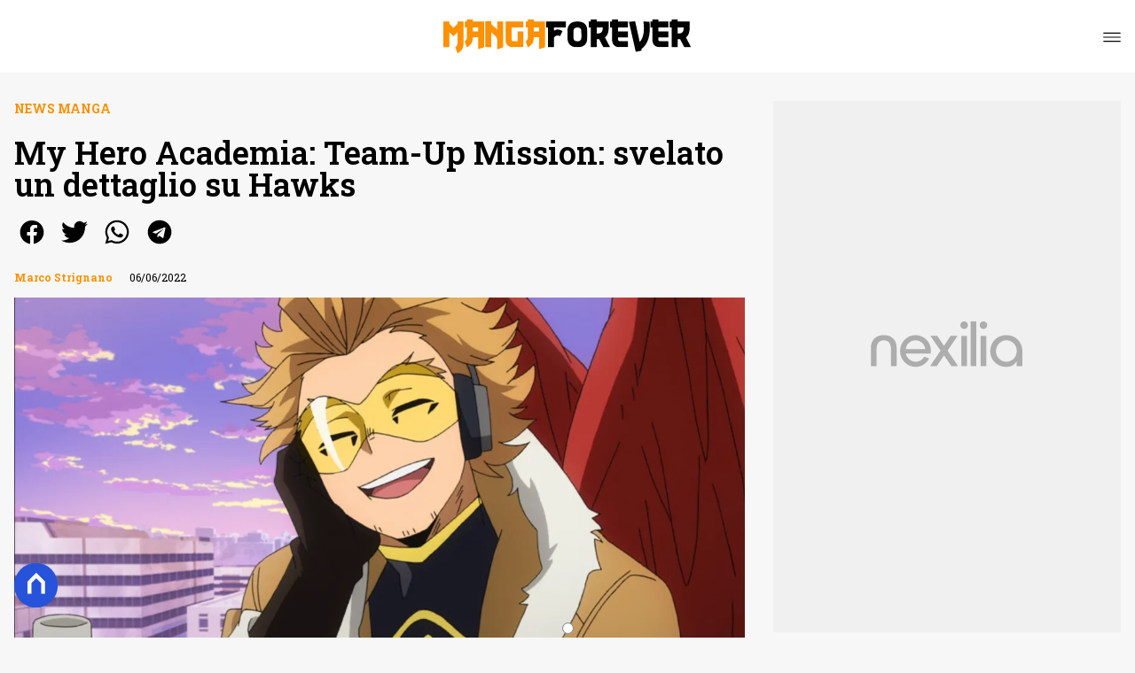

--- FILE ---
content_type: text/html
request_url: https://www.mangaforever.net/my-hero-academia-team-up-mission-svelato-un-dettaglio-su-hawks/
body_size: 23268
content:
<!DOCTYPE html><html lang="it"> <head><meta charset="utf-8"><meta name="viewport" content="width=device-width, initial-scale=1"><script>(function(){const isLogged = false;
const subscriptionPlan = null;

  window.astroproxy = {
    isLogged: isLogged,
    subscriptionPlan: subscriptionPlan,
  };

  window.loadLibraryScript = (function () {
    const cbs = {};
    const alreadyLoaded = [];

    const loadLibrary = (libraryUrl) => {
      const script = document.createElement('script');
      script.src = libraryUrl;
      script.defer = true;
      script.onload = () => {
        alreadyLoaded.push(libraryUrl);

        cbs[libraryUrl].forEach((cb) => {
          if (typeof cb === 'function') cb();
        });
      };
      document.body.appendChild(script);
    };

    return (libraryUrl, cb = () => {}) => {
      if (alreadyLoaded.includes(libraryUrl)) {
        cb();
        return;
      }

      if (!cbs.hasOwnProperty(libraryUrl)) {
        cbs[libraryUrl] = [];
        cbs[libraryUrl].push(cb);
        loadLibrary(libraryUrl);
      } else {
        cbs[libraryUrl].push(cb);
      }
    };
  })();
})();</script>  <link href="https://static.nexilia.it/static-metadata/mangaforever/cmp-pay.css" rel="stylesheet preload" as="style"> <script src="https://static.nexilia.it/static-metadata/mangaforever/cmp-pay.js"></script>     <link href="https://fonts.googleapis.com/css2?family=Roboto:wght@100;200;300;400;500;600;700;800;900&display=swap" rel="stylesheet preload" as="style"> <link href="https://fonts.googleapis.com/css2?family=Roboto+Slab:wght@100;200;300;400;500;600;700;800;900&display=swap" rel="stylesheet preload" as="style"> <link href="https://fonts.googleapis.com/css2?family=Inter:wght@100;200;300;400;500;600;700;800;900&display=swap" rel="stylesheet preload" as="style"> <link rel="stylesheet preload" as="style" href="/public/mangaforever/mangaforever.css?ver=1.0.2">  <link rel="shortcut icon" href="/public/mangaforever/favicon.ico">  <script>(function(){const containerId = "PWdZjYaB";

    var _mtm = (window._mtm = window._mtm || []);
    _mtm.push({ 'mtm.startTime': new Date().getTime(), event: 'mtm.Start' });
    (function () {
      var d = document,
        g = d.createElement('script'),
        s = d.getElementsByTagName('script')[0];
      g.async = true;
      g.src = 'https://tagmanager.elikona.it/js/container_' + containerId + '.js';
      s.parentNode.insertBefore(g, s);
    })();
  })();</script>  <meta name="google-site-verification" content="NwxQU11wStRIPc2TO0c-T4CWP1QDrJAj_RUsbWJ6DIw"> <script class="_iub_cs_activate" type="text/plain" async src="https://t.seedtag.com/t/0257-2637-01.js"></script> <script class="_iub_cs_activate" type="text/plain">(function(){const gtmCode = "GTM-5456V7D4";

  (function (w, d, s, l, i) {
    w[l] = w[l] || [];
    w[l].push({ 'gtm.start': new Date().getTime(), event: 'gtm.js' });
    var f = d.getElementsByTagName(s)[0],
      j = d.createElement(s),
      dl = l != 'dataLayer' ? '&l=' + l : '';
    j.async = true;
    j.src = 'https://www.googletagmanager.com/gtm.js?id=' + i + dl;
    f.parentNode.insertBefore(j, f);
  })(window, document, 'script', 'dataLayer', gtmCode);
})();</script> <script type="text/javascript">
  window.googletag = window.googletag || { cmd: [] };
</script>   <script type="text/javascript">(function(){const enablePushdown = true;

      if (enablePushdown) {
        if (typeof window.adk_slot_on_demand !== 'undefined') {
          window.adk_slot_on_demand = 'adk_pushdown';
        } else {
          window.addEventListener('adkInteractionsEvents', (event) => {
            if (event && event.detail.adkOnDemandPromisesCreated) {
              window.adk_slot_on_demand = 'adk_pushdown';
            }
          });
        }
      }

      window._iubendaEvents.on('onReady', function () {
        const adkaoraScript = document.createElement('script');
        adkaoraScript.type = 'text/javascript';
        adkaoraScript.defer = true;
        adkaoraScript.src = 'https://cdn.adkaora.space/mosaico/generic/prod/adk-init.js';

        // add attribute data-version with value v3
        adkaoraScript.setAttribute('data-version', 'v3');
        document.head.appendChild(adkaoraScript);
      });
    })();</script>   <meta name="robots" content="index, follow, max-image-preview:large, max-snippet:-1, max-video-preview:-1"/><title>My Hero Academia: Team-Up Mission: svelato un dettaglio su Hawks MangaForever.net</title><meta name="description" content="My Hero Academia ha mostrato tanti di tragici retroscena e tutti i fan ne sono a conoscenza. Prendiamo ad esempio uno dei più traumatici della serie. Da"/><link rel="canonical" href="https://www.mangaforever.net/my-hero-academia-team-up-mission-svelato-un-dettaglio-su-hawks/"/><meta property="og:locale" content="it_IT"/><meta property="og:type" content="article"/><meta property="og:title" content="My Hero Academia: Team-Up Mission: svelato un dettaglio su Hawks MangaForever.net"/><meta property="og:description" content="My Hero Academia ha mostrato tanti di tragici retroscena e tutti i fan ne sono a conoscenza. Prendiamo ad esempio uno dei più traumatici della serie. Da"/><meta property="og:url" content="https://www.mangaforever.net/my-hero-academia-team-up-mission-svelato-un-dettaglio-su-hawks/"/><meta property="og:site_name" content="MangaForever.net"/><meta property="article:publisher" content="https://www.facebook.com/Manga.Forever"/><meta property="article:published_time" content="2022-06-06T11:00:57"/><meta property="article:modified_time" content="2025-09-08T10:01:46"/><meta property="og:image" content="https://static.nexilia.it/mangaforever/2022/06/Immagine-2022-06-03-152642.png"/><meta property="og:image:width" content="1655"/><meta property="og:image:height" content="923"/><meta property="og:image:type" content="image/png"/><meta name="author" content="Marco Strignano"/><meta name="twitter:card" content="summary_large_image"/><meta name="twitter:creator" content="@MangaForever"/><meta name="twitter:site" content="MangaForever.net"/><link rel="alternate" type="application/rss+xml" title="My Hero Academia: Team-Up Mission: svelato un dettaglio su Hawks MangaForever.net | Feed" href="https://www.mangaforever.net/my-hero-academia-team-up-mission-svelato-un-dettaglio-su-hawks/feed/"/><script type="application/ld+json">[{"@context":"https://schema.org","@graph":[{"@type":"NewsArticle","@id":"https://www.mangaforever.net/my-hero-academia-team-up-mission-svelato-un-dettaglio-su-hawks/#article","isPartOf":{"@id":"https://www.mangaforever.net/my-hero-academia-team-up-mission-svelato-un-dettaglio-su-hawks/"},"author":{"name":"Marco Strignano","@id":"https://www.mangaforever.net/#/schema/person/65d1fdc05acbe659c27db192b050961e"},"headline":"My Hero Academia: Team-Up Mission: svelato un dettaglio su Hawks","datePublished":"2022-06-06T11:00:57+00:00","dateModified":"2025-09-08T10:01:46+00:00","mainEntityOfPage":{"@id":"https://www.mangaforever.net/my-hero-academia-team-up-mission-svelato-un-dettaglio-su-hawks/"},"wordCount":390,"publisher":{"@id":"https://www.mangaforever.net/#organization"},"image":{"@id":"https://www.mangaforever.net/my-hero-academia-team-up-mission-svelato-un-dettaglio-su-hawks/#primaryimage"},"thumbnailUrl":"https://static.nexilia.it/mangaforever/2022/06/Immagine-2022-06-03-152642.png","keywords":["my hero academia","Vigilante - My Hero Academia Illegals"],"articleSection":["News Manga"],"inLanguage":"it-IT"},{"@type":"WebPage","@id":"https://www.mangaforever.net/my-hero-academia-team-up-mission-svelato-un-dettaglio-su-hawks/","url":"https://www.mangaforever.net/my-hero-academia-team-up-mission-svelato-un-dettaglio-su-hawks/","name":"My Hero Academia: Team-Up Mission: svelato un dettaglio su Hawks MangaForever.net","isPartOf":{"@id":"https://www.mangaforever.net/#website"},"primaryImageOfPage":{"@id":"https://www.mangaforever.net/my-hero-academia-team-up-mission-svelato-un-dettaglio-su-hawks/#primaryimage"},"image":{"@id":"https://www.mangaforever.net/my-hero-academia-team-up-mission-svelato-un-dettaglio-su-hawks/#primaryimage"},"thumbnailUrl":"https://static.nexilia.it/mangaforever/2022/06/Immagine-2022-06-03-152642.png","datePublished":"2022-06-06T11:00:57+00:00","dateModified":"2025-09-08T10:01:46+00:00","description":"My Hero Academia ha mostrato tanti di tragici retroscena e tutti i fan ne sono a conoscenza. Prendiamo ad esempio uno dei più traumatici della serie. Da","breadcrumb":{"@id":"https://www.mangaforever.net/my-hero-academia-team-up-mission-svelato-un-dettaglio-su-hawks/#breadcrumb"},"inLanguage":"it-IT","potentialAction":[{"@type":"ReadAction","target":["https://www.mangaforever.net/my-hero-academia-team-up-mission-svelato-un-dettaglio-su-hawks/"]}]},{"@type":"ImageObject","inLanguage":"it-IT","@id":"https://www.mangaforever.net/my-hero-academia-team-up-mission-svelato-un-dettaglio-su-hawks/#primaryimage","url":"https://static.nexilia.it/mangaforever/2022/06/Immagine-2022-06-03-152642.png","contentUrl":"https://static.nexilia.it/mangaforever/2022/06/Immagine-2022-06-03-152642.png","width":1655,"height":923},{"@type":"BreadcrumbList","@id":"https://www.mangaforever.net/my-hero-academia-team-up-mission-svelato-un-dettaglio-su-hawks/#breadcrumb","itemListElement":[{"@type":"ListItem","position":1,"name":"Home","item":"https://www.mangaforever.net/"},{"@type":"ListItem","position":2,"name":"NEWS","item":"https://www.mangaforever.net/news/"},{"@type":"ListItem","position":3,"name":"News Manga","item":"https://www.mangaforever.net/news/manga/"},{"@type":"ListItem","position":4,"name":"My Hero Academia: Team-Up Mission: svelato un dettaglio su Hawks"}]},{"@type":"WebSite","@id":"https://www.mangaforever.net/#website","url":"https://www.mangaforever.net/","name":"MangaForever.net","description":"News e recensioni dal mondo Otaku, Nerd e Geek","publisher":{"@id":"https://www.mangaforever.net/#organization"},"potentialAction":[{"@type":"SearchAction","target":{"@type":"EntryPoint","urlTemplate":"https://www.mangaforever.net/?s={search_term_string}"},"query-input":{"@type":"PropertyValueSpecification","valueRequired":true,"valueName":"search_term_string"}}],"inLanguage":"it-IT"},{"@type":"Organization","@id":"https://www.mangaforever.net/#organization","name":"MangaForever.net","alternateName":"Manga Forever","url":"https://www.mangaforever.net/","logo":{"@type":"ImageObject","inLanguage":"it-IT","@id":"https://www.mangaforever.net/#/schema/logo/image/","url":"https://static.nexilia.it/mangaforever/2021/07/manga112_112.jpg","contentUrl":"https://static.nexilia.it/mangaforever/2021/07/manga112_112.jpg","width":224,"height":224,"caption":"MangaForever.net"},"image":{"@id":"https://www.mangaforever.net/#/schema/logo/image/"},"sameAs":["https://www.facebook.com/Manga.Forever","https://x.com/MangaForever","https://www.instagram.com/mangaforeverofficial/","https://www.youtube.com/c/mangaforever"]},{"@type":"Person","@id":"https://www.mangaforever.net/#/schema/person/65d1fdc05acbe659c27db192b050961e","name":"Marco Strignano","image":{"@type":"ImageObject","inLanguage":"it-IT","@id":"https://www.mangaforever.net/#/schema/person/image/","url":"https://secure.gravatar.com/avatar/95a3e883ada65405ce742544c419a001?s=96&d=monsterid&r=g","contentUrl":"https://secure.gravatar.com/avatar/95a3e883ada65405ce742544c419a001?s=96&d=monsterid&r=g","caption":"Marco Strignano"},"description":"Sono un appassionato dell'arte dei manga e delle loro trasposizioni in anime. Per questo motivo cercherò di fornire sempre news, colpi di scena ma anche tante curiosità che costellano questo mondo che bisogna conoscere!","url":"https://www.mangaforever.net/author/marcostrignano29gmail-com/"}]},{"@context":"https://schema.org","@graph":[{"@type":"SiteNavigationElement","@id":"https://www.mangaforever.net/#Principale","name":"News","url":"https://www.mangaforever.net/news/"},{"@type":"SiteNavigationElement","@id":"https://www.mangaforever.net/#Principale","name":"Manga","url":"https://www.mangaforever.net/news/manga/"},{"@type":"SiteNavigationElement","@id":"https://www.mangaforever.net/#Principale","name":"Anime","url":"https://www.mangaforever.net/news/news-anime/"},{"@type":"SiteNavigationElement","@id":"https://www.mangaforever.net/#Principale","name":"Comics","url":"https://www.mangaforever.net/news/comics/"},{"@type":"SiteNavigationElement","@id":"https://www.mangaforever.net/#Principale","name":"Le prossime uscite","url":"https://www.mangaforever.net/news/uscite/"},{"@type":"SiteNavigationElement","@id":"https://www.mangaforever.net/#Principale","name":"Recensioni","url":"https://www.mangaforever.net/recensioni/"},{"@type":"SiteNavigationElement","@id":"https://www.mangaforever.net/#Principale","name":"I migliori","url":"https://www.mangaforever.net/news/i-migliori/"},{"@type":"SiteNavigationElement","@id":"https://www.mangaforever.net/#Principale","name":"Archivio","url":"https://www.mangaforever.net/archivio/"},{"@type":"SiteNavigationElement","@id":"https://www.mangaforever.net/#Principale","name":"Collabora con noi","url":"https://www.mangaforever.net/page/collabora-con-noi/"}]}]</script><style>.paywall[data-astro-cid-fvr4rwam]{margin:16px auto}.paywall[data-astro-cid-fvr4rwam] div[data-astro-cid-fvr4rwam]{background-color:#fff;padding:2rem 24px;border-radius:10px;box-shadow:0 0 0 2px #2956f8;max-width:600px;text-align:center;font-family:system-ui,sans-serif;margin:0 auto}.paywall[data-astro-cid-fvr4rwam] div[data-astro-cid-fvr4rwam] img[data-astro-cid-fvr4rwam]{height:42px;margin:0 auto 2rem;object-fit:contain}.paywall[data-astro-cid-fvr4rwam] div[data-astro-cid-fvr4rwam] p[data-astro-cid-fvr4rwam]{font-size:1.1rem;color:#212121;margin-bottom:2rem;line-height:30px}.paywall[data-astro-cid-fvr4rwam] div[data-astro-cid-fvr4rwam] a[data-astro-cid-fvr4rwam].btn-discover{background-color:#2956f8;color:#fff;padding:1rem 2.5rem;border-radius:8px;font-size:1rem;font-weight:600;text-decoration:none;display:inline-block}.paywall[data-astro-cid-fvr4rwam] div[data-astro-cid-fvr4rwam] a[data-astro-cid-fvr4rwam].btn-discover:hover{filter:brightness(1.1);color:#fff!important;transition:filter .2s ease}.login[data-astro-cid-fvr4rwam]{margin-top:1rem;font-size:.9rem;color:#666}.login[data-astro-cid-fvr4rwam] a[data-astro-cid-fvr4rwam]{color:#2956f8;text-decoration:none;font-size:14px}.login[data-astro-cid-fvr4rwam] a[data-astro-cid-fvr4rwam]:hover{text-decoration:underline}
@media only screen and (max-width: 970px){#gmpSkinMobileSpacer[data-astro-cid-fespel5g]{min-height:100px}}
</style>
<link rel="stylesheet" href="/_astro/index.DcFp3fX0.css">
<style>.btn-nexilia-club[data-astro-cid-vnzbdwqw]{margin:16px;z-index:1000;width:50px;height:50px;border-radius:50%;box-shadow:0 2px 5px #0000001a;display:flex;align-items:center;justify-content:center}.btn-nexilia-club[data-astro-cid-vnzbdwqw] img[data-astro-cid-vnzbdwqw]{width:50px;height:50px}
._2EYYE{color:#19181f;display:flex;flex-direction:column;align-items:center}._3x3X6{width:100%;height:100%;display:flex;align-items:center;border-radius:.5rem;box-shadow:0 5px 15px #0000001a}._1gKL9{height:100%;width:50%;padding:5% 0;display:flex;justify-content:center;align-items:center;text-transform:uppercase;transition:background-color .3s ease-out}._28NA5:hover{background-color:#efefef}._wMDGK{position:relative;width:100%;height:100%;text-align:center}._1gKL9:first-child{border-right:.01rem solid #efefef;border-top-left-radius:.5rem;border-bottom-left-radius:.5rem}._1gKL9:last-child{border-top-right-radius:.5rem;border-bottom-right-radius:.5rem}._wMDGK p{font-weight:700;font-size:1.5rem;z-index:100}._wMDGK span{font-size:2.25rem;z-index:100}._1gKL9:hover{cursor:pointer}._1xGEd{color:#19181f;display:flex;flex-direction:column;align-items:center}._3gEzx{width:100%;margin-bottom:1rem;border-radius:.5rem;box-shadow:0 5px 15px #0000001a;position:relative;transition:background-color .3s ease-out}._cCkxB:hover{background-color:#efefef!important}._3gEzx:hover{cursor:pointer}._is6ww{width:0;left:0;margin:0;height:100%;border-top-left-radius:.5rem;border-bottom-left-radius:.5rem;text-align:left}._is6ww p{margin:0;padding:1rem;font-weight:700}._3gEzx span{position:absolute;right:1rem;top:25%;font-size:1.2rem}
</style>
<link rel="stylesheet" href="/_astro/index.D7bnW31z.css">
<style>:root{--swiper-navigation-size: 44px}.swiper-button-prev,.swiper-button-next{position:absolute;top:var(--swiper-navigation-top-offset, 50%);width:calc(var(--swiper-navigation-size) / 44 * 27);height:var(--swiper-navigation-size);margin-top:calc(0px - (var(--swiper-navigation-size) / 2));z-index:10;cursor:pointer;display:flex;align-items:center;justify-content:center;color:var(--swiper-navigation-color, var(--swiper-theme-color))}.swiper-button-prev.swiper-button-disabled,.swiper-button-next.swiper-button-disabled{opacity:.35;cursor:auto;pointer-events:none}.swiper-button-prev.swiper-button-hidden,.swiper-button-next.swiper-button-hidden{opacity:0;cursor:auto;pointer-events:none}.swiper-navigation-disabled .swiper-button-prev,.swiper-navigation-disabled .swiper-button-next{display:none!important}.swiper-button-prev svg,.swiper-button-next svg{width:100%;height:100%;object-fit:contain;transform-origin:center}.swiper-rtl .swiper-button-prev svg,.swiper-rtl .swiper-button-next svg{transform:rotate(180deg)}.swiper-button-prev,.swiper-rtl .swiper-button-next{left:var(--swiper-navigation-sides-offset, 10px);right:auto}.swiper-button-lock{display:none}.swiper-button-prev:after,.swiper-button-next:after{font-family:swiper-icons;font-size:var(--swiper-navigation-size);text-transform:none!important;letter-spacing:0;font-variant:initial;line-height:1}.swiper-button-prev:after,.swiper-rtl .swiper-button-next:after{content:"prev"}.swiper-button-next,.swiper-rtl .swiper-button-prev{right:var(--swiper-navigation-sides-offset, 10px);left:auto}.swiper-button-next:after,.swiper-rtl .swiper-button-prev:after{content:"next"}
</style></head> <body class="article-page manga-page">  <script>
  // eslint-disable-next-line no-unused-vars
  function handleClick() {
    document.body.classList.toggle('nexilia-no-scroll');
    const menuButton = document.getElementById('menu-hamburger');
    menuButton.classList.toggle('active');
  }
</script> <header class="">  <a class="header-logo" href="/"> <img alt="logo" src="https://static.nexilia.it/mangaforever/2025/01/logo-manga.svg"> </a> <button onclick="handleClick()" class="btn-icon btn-burger" id="menu-hamburger"> <svg xmlns="http://www.w3.org/2000/svg" width="26" height="14" viewBox="0 0 26 14" fill="none"> <path d="M1 1H25" stroke="white" stroke-width="1.5" stroke-linecap="round"></path> <path d="M1 7H25" stroke="white" stroke-width="1.5" stroke-linecap="round"></path> <path d="M1 13H25" stroke="white" stroke-width="1.5" stroke-linecap="round"></path> </svg> </button> <div class="menu-container"> <div class="search-bar"> <form onsubmit="event.preventDefault(); window.location.href = '/search/' + document.getElementById('search-text').value;"> <input type="text" name="search-text" id="search-text" placeholder="Cerca"> <button type="submit"> <svg xmlns="http://www.w3.org/2000/svg" fill="#000000" width="16px" height="16px" viewBox="0 0 32 32" version="1.1"> <title>lens</title> <path d="M0 13.024q0-2.624 1.024-5.056t2.784-4.16 4.16-2.752 5.056-1.056q2.656 0 5.056 1.056t4.16 2.752 2.784 4.16 1.024 5.056q0 3.616-1.984 6.816l7.072 7.040q0.864 0.896 0.864 2.144t-0.864 2.112-2.144 0.864-2.112-0.864l-7.040-7.040q-3.2 1.952-6.816 1.952-2.656 0-5.056-1.024t-4.16-2.784-2.784-4.128-1.024-5.088zM4 13.024q0 2.464 1.216 4.544t3.296 3.264 4.512 1.216q1.824 0 3.488-0.704t2.88-1.92 1.92-2.88 0.736-3.52-0.736-3.52-1.92-2.848-2.88-1.92-3.488-0.736q-2.432 0-4.512 1.216t-3.296 3.296-1.216 4.512z"></path> </svg> </button> </form> </div> <nav id="wordpress-primary-menu" class="primary nav-inline"> <div class="menu-principale-container"> <ul id="menuList" class="menu_top"> <li> <a href="/news/" target="_self">News</a> </li><li> <a href="/news/manga/" target="_self">Manga</a> </li><li> <a href="/news/news-anime/" target="_self">Anime</a> </li><li> <a href="/news/comics/" target="_self">Comics</a> </li><li> <a href="/news/uscite/" target="_self">Le prossime uscite</a> </li><li> <a href="/recensioni/" target="_self">Recensioni</a> </li><li> <a href="/news/i-migliori/" target="_self">I migliori</a> </li><li> <a href="/archivio/" target="_self">Archivio</a> </li><li> <a href="/page/collabora-con-noi/" target="_self">Collabora con noi</a> </li> </ul> </div> </nav> </div> <div class="menu-container menu-secondary-container"> <nav id="wordpress-primary-menu" class="primary nav-inline"> <div class="menu-principale-container"> <ul id="menuList" class="menu_top">  </ul> </div> </nav> </div>   </header>  <main class="article-page manga-page">   <article data-template="2" data-subscription="free"> <section class="block-category"><h2 class="lbl-category"><a href="/news/manga/">News Manga</a></h2></section><section class="block-title"><h1>My Hero Academia: Team-Up Mission: svelato un dettaglio su Hawks</h1></section><section class="block-share"> <div class="share-component desktop-only"> <h3>Condividi:</h3> <div class="facebook"> <a href="https://www.facebook.com/sharer.php?u=https%3A%2F%2Fwww.mangaforever.net%2Fmy-hero-academia-team-up-mission-svelato-un-dettaglio-su-hawks%2F" target="_blank" rel="noreferrer" title="facebook"> <svg
    xmlns="http://www.w3.org/2000/svg"
    width="800px"
    height="800px"
    viewBox="0 0 24 24"
    fill="none"
>
    <path
        d="M20 12.05C19.9813 10.5255 19.5273 9.03809 18.6915 7.76295C17.8557 6.48781 16.673 5.47804 15.2826 4.85257C13.8921 4.2271 12.3519 4.01198 10.8433 4.23253C9.33473 4.45309 7.92057 5.10013 6.7674 6.09748C5.61422 7.09482 4.77005 8.40092 4.3343 9.86195C3.89856 11.323 3.88938 12.8781 4.30786 14.3442C4.72634 15.8103 5.55504 17.1262 6.69637 18.1371C7.83769 19.148 9.24412 19.8117 10.75 20.05V14.38H8.75001V12.05H10.75V10.28C10.7037 9.86846 10.7483 9.45175 10.8807 9.05931C11.0131 8.66687 11.23 8.30827 11.5161 8.00882C11.8022 7.70936 12.1505 7.47635 12.5365 7.32624C12.9225 7.17612 13.3368 7.11255 13.75 7.14003C14.3498 7.14824 14.9482 7.20173 15.54 7.30003V9.30003H14.54C14.3676 9.27828 14.1924 9.29556 14.0276 9.35059C13.8627 9.40562 13.7123 9.49699 13.5875 9.61795C13.4627 9.73891 13.3667 9.88637 13.3066 10.0494C13.2464 10.2125 13.2237 10.387 13.24 10.56V12.07H15.46L15.1 14.4H13.25V20C15.1399 19.7011 16.8601 18.7347 18.0985 17.2761C19.3369 15.8175 20.0115 13.9634 20 12.05Z"
        fill="#1877F2"
    />
</svg> </a> </div><div class="twitter"> <a href="https://twitter.com/intent/tweet?url=https%3A%2F%2Fwww.mangaforever.net%2Fmy-hero-academia-team-up-mission-svelato-un-dettaglio-su-hawks%2F&text=My%20Hero%20Academia%3A%20Team-Up%20Mission%3A%20svelato%20un%20dettaglio%20su%20Hawks" target="_blank" rel="noreferrer" title="twitter"> <svg
    xmlns="http://www.w3.org/2000/svg"
    fill="#1DA1F2"
    width="800px"
    height="800px"
    viewBox="-4 0 32 32"
    version="1.1"
>
    <path
        d="M24 8.531c-0.688 1-1.5 1.844-2.469 2.563 0.031 0.219 0.031 0.438 0.031 0.656 0 6.5-4.938 14-14 14-2.781 0-5.375-0.844-7.563-2.219 0.375 0.031 0.781 0.094 1.188 0.094 2.313 0 4.406-0.813 6.094-2.125-2.188-0.031-3.969-1.5-4.594-3.438 0.281 0.063 0.625 0.094 0.938 0.094 0.438 0 0.906-0.063 1.313-0.188-2.281-0.438-3.969-2.406-3.969-4.781v-0.063c0.688 0.344 1.406 0.563 2.219 0.594-1.313-0.906-2.188-2.406-2.188-4.094 0-0.906 0.25-1.75 0.656-2.5 2.438 2.969 6.063 4.969 10.156 5.156-0.063-0.344-0.125-0.75-0.125-1.125 0-2.719 2.188-4.938 4.906-4.938 1.438 0 2.719 0.625 3.625 1.594 1.125-0.219 2.156-0.656 3.094-1.219-0.344 1.156-1.125 2.156-2.125 2.75 1-0.125 1.906-0.406 2.813-0.813z" />
</svg> </a> </div><div class="whatsapp"> <a href="https://api.whatsapp.com/send?text=https%3A%2F%2Fwww.mangaforever.net%2Fmy-hero-academia-team-up-mission-svelato-un-dettaglio-su-hawks%2F" target="_blank" rel="noreferrer" title="whatsapp"> <svg
xmlns="http://www.w3.org/2000/svg"
width="800px"
height="800px"
viewBox="0 0 24 24"
fill="none"
>
<path
  d="M17.6 6.31999C16.8669 5.58141 15.9943 4.99596 15.033 4.59767C14.0716 4.19938 13.0406 3.99622 12 3.99999C10.6089 4.00135 9.24248 4.36819 8.03771 5.06377C6.83294 5.75935 5.83208 6.75926 5.13534 7.96335C4.4386 9.16745 4.07046 10.5335 4.06776 11.9246C4.06507 13.3158 4.42793 14.6832 5.12 15.89L4 20L8.2 18.9C9.35975 19.5452 10.6629 19.8891 11.99 19.9C14.0997 19.9001 16.124 19.0668 17.6222 17.5816C19.1205 16.0965 19.9715 14.0796 19.99 11.97C19.983 10.9173 19.7682 9.87634 19.3581 8.9068C18.948 7.93725 18.3505 7.05819 17.6 6.31999ZM12 18.53C10.8177 18.5308 9.65701 18.213 8.64 17.61L8.4 17.46L5.91 18.12L6.57 15.69L6.41 15.44C5.55925 14.0667 5.24174 12.429 5.51762 10.8372C5.7935 9.24545 6.64361 7.81015 7.9069 6.80322C9.1702 5.79628 10.7589 5.28765 12.3721 5.37368C13.9853 5.4597 15.511 6.13441 16.66 7.26999C17.916 8.49818 18.635 10.1735 18.66 11.93C18.6442 13.6859 17.9355 15.3645 16.6882 16.6006C15.441 17.8366 13.756 18.5301 12 18.53ZM15.61 13.59C15.41 13.49 14.44 13.01 14.26 12.95C14.08 12.89 13.94 12.85 13.81 13.05C13.6144 13.3181 13.404 13.5751 13.18 13.82C13.07 13.96 12.95 13.97 12.75 13.82C11.6097 13.3694 10.6597 12.5394 10.06 11.47C9.85 11.12 10.26 11.14 10.64 10.39C10.6681 10.3359 10.6827 10.2759 10.6827 10.215C10.6827 10.1541 10.6681 10.0941 10.64 10.04C10.64 9.93999 10.19 8.95999 10.03 8.56999C9.87 8.17999 9.71 8.23999 9.58 8.22999H9.19C9.08895 8.23154 8.9894 8.25465 8.898 8.29776C8.8066 8.34087 8.72546 8.403 8.66 8.47999C8.43562 8.69817 8.26061 8.96191 8.14676 9.25343C8.03291 9.54495 7.98287 9.85749 8 10.17C8.0627 10.9181 8.34443 11.6311 8.81 12.22C9.6622 13.4958 10.8301 14.5293 12.2 15.22C12.9185 15.6394 13.7535 15.8148 14.58 15.72C14.8552 15.6654 15.1159 15.5535 15.345 15.3915C15.5742 15.2296 15.7667 15.0212 15.91 14.78C16.0428 14.4856 16.0846 14.1583 16.03 13.84C15.94 13.74 15.81 13.69 15.61 13.59Z"
  fill="#000000"
/>
</svg> </a> </div><div class="telegram"> <a href="https://t.me/share/url?url=https%3A%2F%2Fwww.mangaforever.net%2Fmy-hero-academia-team-up-mission-svelato-un-dettaglio-su-hawks%2F&text=My%20Hero%20Academia%3A%20Team-Up%20Mission%3A%20svelato%20un%20dettaglio%20su%20Hawks" target="_blank" rel="noreferrer" title="telegram"> <svg
    xmlns="http://www.w3.org/2000/svg"
    width="800px"
    height="800px"
    viewBox="0 0 24 24"
    fill="none"
>
    <path
        d="M12 4C10.4178 4 8.87103 4.46919 7.55544 5.34824C6.23985 6.22729 5.21447 7.47672 4.60897 8.93853C4.00347 10.4003 3.84504 12.0089 4.15372 13.5607C4.4624 15.1126 5.22433 16.538 6.34315 17.6569C7.46197 18.7757 8.88743 19.5376 10.4393 19.8463C11.9911 20.155 13.5997 19.9965 15.0615 19.391C16.5233 18.7855 17.7727 17.7602 18.6518 16.4446C19.5308 15.129 20 13.5823 20 12C20 9.87827 19.1571 7.84344 17.6569 6.34315C16.1566 4.84285 14.1217 4 12 4ZM15.93 9.48L14.62 15.67C14.52 16.11 14.26 16.21 13.89 16.01L11.89 14.53L10.89 15.46C10.8429 15.5215 10.7824 15.5715 10.7131 15.6062C10.6438 15.6408 10.5675 15.6592 10.49 15.66L10.63 13.66L14.33 10.31C14.5 10.17 14.33 10.09 14.09 10.23L9.55 13.08L7.55 12.46C7.12 12.33 7.11 12.03 7.64 11.83L15.35 8.83C15.73 8.72 16.05 8.94 15.93 9.48Z"
        fill="#2AABEE"
    />
</svg> </a> </div> </div> <div style="display: grid; grid-template-columns: 1fr;" class="share-component mobile-only"> <button id="shareBtn"> <svg xmlns="http://www.w3.org/2000/svg" viewBox="0 0 50 50" enable-background="new 0 0 50 50"> <path d="M30.3 13.7L25 8.4l-5.3 5.3-1.4-1.4L25 5.6l6.7 6.7z"></path> <path d="M24 7h2v21h-2z"></path> <path d="M35 40H15c-1.7 0-3-1.3-3-3V19c0-1.7 1.3-3 3-3h7v2h-7c-.6 0-1 .4-1 1v18c0 .6.4 1 1 1h20c.6 0 1-.4 1-1V19c0-.6-.4-1-1-1h-7v-2h7c1.7 0 3 1.3 3 3v18c0 1.7-1.3 3-3 3z"></path> </svg> <span style="margin-left: 4px">Condividi</span> </button> <!-- <div id="customShareWrapper">
      <iframe
        id="shareOnFacebook"
        width="89"
        height="20"
        style="border:none;overflow:hidden"
        scrolling="no"
        frameborder="0"
        allowfullscreen="true"
        allow="autoplay; clipboard-write; encrypted-media; picture-in-picture; web-share"
      ></iframe>
    </div> --> <!-- <div>
      {
        socials.map((social) => {
          return (
            <div class={social.className}>
              <a
                href={social.href}
                target="_blank"
                rel="noreferrer"
                title={social.className}
              >
                <Fragment set:html={social.image} />
              </a>
            </div>
          );
        })
      }
    </div> --> </div> </section> <script>(function(){const title = "My Hero Academia: Team-Up Mission: svelato un dettaglio su Hawks";
const url = "/my-hero-academia-team-up-mission-svelato-un-dettaglio-su-hawks/";

  const shareData = {
    url: url,
    title: title,
    text: title,
  };
  document.getElementById('shareBtn')?.addEventListener('click', async () => {
    if (navigator.canShare) {
      navigator.share(shareData);
    }
  });
})();</script><section class="block-infos"><h3><a href="/author/marcostrignano29gmail-com/" style="margin-right:16px">Marco Strignano</a> <!-- -->06/06/2022<!-- --> </h3></section><section class="block-image"><picture class="aspect-ratio-16-9"><source src-set="https://static.nexilia.it/mangaforever/2022/06/Immagine-2022-06-03-152642.png?width=320&imdensity=1" media="(max-width: 360px)"><source src-set="https://static.nexilia.it/mangaforever/2022/06/Immagine-2022-06-03-152642.png?width=480&imdensity=1" media="(max-width: 430px)"><source src-set="https://static.nexilia.it/mangaforever/2022/06/Immagine-2022-06-03-152642.png?width=640&imdensity=1" media="(max-width: 580px)"><source src-set="https://static.nexilia.it/mangaforever/2022/06/Immagine-2022-06-03-152642.png?width=720&imdensity=1" media="(max-width: 768px)"><source src-set="https://static.nexilia.it/mangaforever/2022/06/Immagine-2022-06-03-152642.png?width=1200&imdensity=1" media="(max-width: 1024px)"><source src-set="https://static.nexilia.it/mangaforever/2022/06/Immagine-2022-06-03-152642.png?width=1200&imdensity=1" media="(max-width: 1280px)"><source src-set="https://static.nexilia.it/mangaforever/2022/06/Immagine-2022-06-03-152642.png?width=1200&imdensity=1" media="(min-width: 1281px)"><img class="aspect-ratio-16-9" src="https://static.nexilia.it/mangaforever/2022/06/Immagine-2022-06-03-152642.png?width=1200&imdensity=1" alt="article-post" title="My Hero Academia: Team-Up Mission: svelato un dettaglio su Hawks" loading="eager"></picture></section> <section class="block-content"> <html><head></head><body><p><a href="https://www.mangaforever.net/7266270635/my-hero-academia-sigla-un-numero-di-copie-in-circolazione-incredibile"><strong>My Hero Academia</strong></a> ha mostrato tanti di tragici retroscena e tutti i fan ne sono a conoscenza. Prendiamo ad esempio uno dei più traumatici della serie. Da Shoto Todoroki a Shigaraki, quasi tutti nella serie hanno a che fare con un trauma, <strong>e questo è certamente vero per Hawks</strong>.</p><div class="adv-inside-content"><div class="adk-slot" data-adv-size="336x280"><div id="adk_article-top"></div></div></div>
<p>Dopotutto, il miglior professionista al momento <strong>non gode di totale mobilità</strong> e un nuovo aggiornamento del manga sta mostrando ai fan quanto sia davvero restrittiva la vita di Hawks.</p><div class="adv-inside-content"><div id="teads-slot" class="teads-slot"></div></div>
<p>L’aggiornamento viene fornito proprio dal capitolo più recente di <a href="https://www.mangaforever.net/697900/my-hero-academia-team-up-missions-aspettando-ledizione-italiana"><em>My Hero Academia: Team-Up Mission</em></a>. Si scopre che questo pone principalmente attenzione su Hawks mentre affronta Tokoyami e Izuku per un lavoro.</p><div class="adv-inside-content"><div class="adk-slot" data-adv-size="336x280"><div id="adk_article-middle"></div></div></div>
<p>A un certo punto, l’eroe invita gli studenti a casa sua, e diventa chiaro che <strong>la casa di Hawks è tutt’altro che una casa</strong>.</p>
<p>La storia secondaria mette in luce che la casa è allestita dalla Hero Public Safety Commission, ma è solo una facciata.</p>
<p>Hawks non sembra affatto interessato alla casa e l’appartamento è sterile in quanto tale. È solo un posto in cui Hawks sente di potersi rilassare davvero senza aver il fiato sul collo. E invece di trasformarla in una casa, Hawks fa delle pause qua e là per rilassarsi nello spazio angusto.</p>
<p>L’insider <em>seabhactine</em> <a href="https://twitter.com/seabhactine">ha condiviso</a> direttamente sulla sua pagina Twitter, la situazione tutt’altro che calorosa che vive Hawks. Di seguito ne riportiamo quanto detto:</p>
<p>https://twitter.com/seabhactine/status/1532065236794036226?s=20&amp;t=RE8nM-_4kGqK-X-wMQeOHg</p>
<p>Per anni, i fan di My Hero Academia si sono chiesti come vivesse Hawks visti i suoi legami con l’HSPC, e finalmente ecco qui la risposta. Ricordiamo che quell’acronimo sta per Hero Public Safety Commission.</p>
<p>Si tratta di un’agenzia delle forze dell’ordine. L’incarico è di gestire le interazioni tra gli eroi e la società nel suo insieme e di indagare sui casi di criminalità più pericolosi.</p>
<p>L’organizzazione ha trasformato il ragazzo in un soldato e ha legato le ali di Hawks in un contenzioso sufficiente per garantire la sua obbedienza.</p>
<p>Dopo il ritiro di Lady Nagant, l’HSPC arriverà al punto di fare irruzione in casa di Hawks e controllare le sue ore libere per tenerlo al guinzaglio.</p>
<p>Quindi, se l’organizzazione dura anche dopo che All For One è finito, qualcosa deve cambiare al più presto.</p>
<div class="adv-inside-content"><div class="adk-slot" data-adv-size="336x280"><div id="adk_article-bottom"></div></div></div></body></html> </section>  <script>(function(){const teadsCode = "136753";

    (function (d, p) {
      var js,
        s = d.getElementsByTagName('script')[0];
      js = d.createElement('script');
      js.className = 'teads _iub_cs_activate';
      js.async = true;
      js.type = 'text/plain';
      js.src = '//a.teads.tv/page/' + p + '/tag';
      s?.parentNode?.insertBefore(js, s);
    })(window.document, teadsCode);
  })();</script>  <section class="block-list block-relateds" data-appearance="grid" data-desktop-columns="2" data-mobile-columns="1"><div class="block-heading"><h2>Potrebbe interessarti anche</h2></div><ul><li class="article-block-item"><div class="col-img"><picture class="aspect-ratio-16-9"><source srcSet="https://static.nexilia.it/mangaforever/2026/01/Scums-Wish.jpg?width=undefined&amp;imdensity=1"/><img class="aspect-ratio-16-9" srcSet="https://static.nexilia.it/mangaforever/2026/01/Scums-Wish.jpg?width=480&amp;imdensity=1" alt="preview" title="Mengo Yokoyari è già al lavoro su un nuovo manga" loading="eager"/></picture></div><div class="col-text"><h2><a href="/mengo-yokoyari-e-gia-al-lavoro-su-un-nuovo-manga/" class="block-title clamp lines-3">Mengo Yokoyari è già al lavoro su un nuovo manga</a></h2><span class="excerpt clamp lines-3"><p>Mengo Yokoyari ha confermato di essere impegnata su una nuova serie manga, e la notizia ha subito acceso la curiosità di chi segue il suo lavoro da anni. Al momento non sono stati rivelati titolo, trama o una finestra di uscita precisa, ma le prime indiscrezioni bastano già a dare un’idea della direzione che potrebbe [&hellip;]</p>
</span><div class="block-category"><h4><a href="/author/eleonora/" class="author-link">Eleonora Masala</a><span>-</span><a href="/news/manga/" class="category-link">News Manga</a></h4></div></div></li><li class="article-block-item"><div class="col-img"><picture class="aspect-ratio-16-9"><source srcSet="https://static.nexilia.it/mangaforever/2026/01/Hunter-×-Hunter.jpg?width=undefined&amp;imdensity=1"/><img class="aspect-ratio-16-9" srcSet="https://static.nexilia.it/mangaforever/2026/01/Hunter-×-Hunter.jpg?width=480&amp;imdensity=1" alt="preview" title="Hunter × Hunter: Togashi continua a lavorare e aggiorna sul capitolo 427" loading="eager"/></picture></div><div class="col-text"><h2><a href="/hunter-x-hunter-togashi-continua-a-lavorare-e-aggiorna-sul-capitolo-427/" class="block-title clamp lines-3">Hunter × Hunter: Togashi continua a lavorare e aggiorna sul capitolo 427</a></h2><span class="excerpt clamp lines-3"><p>Con Hunter × Hunter ormai lo sappiamo: gli aggiornamenti non arrivano mai a raffica, ma quando arrivano fanno sempre rumore. Questa volta Yoshihiro Togashi ha sorpreso di nuovo tutti confermando, tramite il suo profilo X, di essere attualmente al lavoro sul capitolo 427 del manga. Come da tradizione, la notizia è stata accompagnata dalla classica [&hellip;]</p>
</span><div class="block-category"><h4><a href="/author/eleonora/" class="author-link">Eleonora Masala</a><span>-</span><a href="/news/manga/" class="category-link">News Manga</a></h4></div></div></li><li class="article-block-item"><div class="col-img"><picture class="aspect-ratio-16-9"><source srcSet="https://static.nexilia.it/mangaforever/2026/01/DanDaDan.jpeg?width=undefined&amp;imdensity=1"/><img class="aspect-ratio-16-9" srcSet="https://static.nexilia.it/mangaforever/2026/01/DanDaDan.jpeg?width=480&amp;imdensity=1" alt="preview" title="Shogakukan Manga Awards 2025: ecco i titoli premiati" loading="eager"/></picture></div><div class="col-text"><h2><a href="/shogakukan-manga-awards-2025-ecco-i-titoli-premiati/" class="block-title clamp lines-3">Shogakukan Manga Awards 2025: ecco i titoli premiati</a></h2><span class="excerpt clamp lines-3"><p>Sono stati annunciati i vincitori della 71ª edizione degli Shogakukan Manga Awards e, come ogni anno, la lista dei titoli premiati racconta molto bene lo stato attuale del manga giapponese. Non solo grandi nomi già affermati, ma anche opere meno conosciute che stanno lasciando il segno grazie a idee forti, stili riconoscibili e una capacità [&hellip;]</p>
</span><div class="block-category"><h4><a href="/author/eleonora/" class="author-link">Eleonora Masala</a><span>-</span><a href="/news/manga/" class="category-link">News Manga</a></h4></div></div></li></ul></section> <div id="taboola-below-article-thumbnails"></div> <script>(function(){const taboolaCode = "nexilia-mangaforevernet";

    window._taboola = window._taboola || [];
    window._taboola.push({
      mode: 'alternating-thumbnails-a',
      container: 'taboola-below-article-thumbnails',
      placement: 'Below Article Thumbnails',
      target_type: 'mix',
    });

    window._iubendaEvents.on('onReady', function () {
      window._taboola = window._taboola || [];
      window._taboola.push({ article: 'auto' });
      !(function (e, f, u, i) {
        if (!document.getElementById(i)) {
          e.async = 1;
          e.src = u;
          e.id = i;
          f.parentNode.insertBefore(e, f);
        }
      })(
        document.createElement('script'),
        document.getElementsByTagName('script')[0],
        `//cdn.taboola.com/libtrc/${taboolaCode}/loader.js`,
        'tb_loader_script'
      );
      if (window.performance && typeof window.performance.mark == 'function') {
        window.performance.mark('tbl_ic');
      }
    });
  })();</script>  </article>  <aside class="sidebar"> <section class="block-ad desktop-only"><div class="adk-slot"><div id="adk_spalla-top"></div></div></section><section class="block-list undefined" data-appearance="list" data-desktop-columns="1" data-mobile-columns="1"><div class="block-heading"><h2 class="lbl-heading">Ultime Notizie</h2></div><ul class="block-news"><li class="article-block-item"><div class="col-img"><a href="/japan-academy-film-prize-2026-svelate-le-nomination-per-il-miglior-film-danimazione/"><picture class="aspect-ratio-1-1"><source srcSet="https://static.nexilia.it/mangaforever/2026/01/Chainsaw-Man-–-La-storia-di-Reze.jpg?width=320&amp;imdensity=1" media="(max-width: 360px)"/><source srcSet="https://static.nexilia.it/mangaforever/2026/01/Chainsaw-Man-–-La-storia-di-Reze.jpg?width=480&amp;imdensity=1" media="(max-width: 430px)"/><source srcSet="https://static.nexilia.it/mangaforever/2026/01/Chainsaw-Man-–-La-storia-di-Reze.jpg?width=580&amp;imdensity=1" media="(max-width: 640px)"/><source srcSet="https://static.nexilia.it/mangaforever/2026/01/Chainsaw-Man-–-La-storia-di-Reze.jpg?width=720&amp;imdensity=1" media="(max-width: 768px)"/><source srcSet="https://static.nexilia.it/mangaforever/2026/01/Chainsaw-Man-–-La-storia-di-Reze.jpg?width=828&amp;imdensity=1" media="(max-width: 1024px)"/><source srcSet="https://static.nexilia.it/mangaforever/2026/01/Chainsaw-Man-–-La-storia-di-Reze.jpg?width=828&amp;imdensity=1" media="(max-width: 1280px)"/><source srcSet="https://static.nexilia.it/mangaforever/2026/01/Chainsaw-Man-–-La-storia-di-Reze.jpg?width=828&amp;imdensity=1" media="(max-width: Infinitypx)"/><img class="aspect-ratio-1-1" srcSet="https://static.nexilia.it/mangaforever/2026/01/Chainsaw-Man-–-La-storia-di-Reze.jpg?width=828&amp;imdensity=1" alt="preview" title="Japan Academy Film Prize 2026: svelate le nomination per il miglior film d’animazione" loading="eager"/></picture></a></div><div class="col-text"><div class="block-category-top"><h3><a href="/news/news-anime/" class="lbl-category">News Anime</a></h3></div><h2><a href="/japan-academy-film-prize-2026-svelate-le-nomination-per-il-miglior-film-danimazione/" class="block-title clamp lines-3">Japan Academy Film Prize 2026: svelate le nomination per il miglior film d’animazione</a></h2><p class="excerpt clamp lines-2">Sono state annunciate ufficialmente le nomination al Japan Academy Film Prize 2026 per la categoria Miglior Film d’Animazione, e la selezione di quest’anno dice molto sul momento che sta vivendo l’industria anime. Cinque titoli, molto diversi tra loro per tono, stile e pubblico, ma tutti rappresentativi di una fase estremamente viva e ambiziosa dell’animazione giapponese. [&#x27; ]
</p></div></li><li class="article-block-item"><div class="col-img"><a href="/dragon-ball-super-beerus-segna-un-nuovo-inizio-per-lanime-nel-2026/"><picture class="aspect-ratio-1-1"><source srcSet="https://static.nexilia.it/mangaforever/2026/01/Dragon-Ball-Super-Beerus.jpg?width=320&amp;imdensity=1" media="(max-width: 360px)"/><source srcSet="https://static.nexilia.it/mangaforever/2026/01/Dragon-Ball-Super-Beerus.jpg?width=480&amp;imdensity=1" media="(max-width: 430px)"/><source srcSet="https://static.nexilia.it/mangaforever/2026/01/Dragon-Ball-Super-Beerus.jpg?width=580&amp;imdensity=1" media="(max-width: 640px)"/><source srcSet="https://static.nexilia.it/mangaforever/2026/01/Dragon-Ball-Super-Beerus.jpg?width=720&amp;imdensity=1" media="(max-width: 768px)"/><source srcSet="https://static.nexilia.it/mangaforever/2026/01/Dragon-Ball-Super-Beerus.jpg?width=828&amp;imdensity=1" media="(max-width: 1024px)"/><source srcSet="https://static.nexilia.it/mangaforever/2026/01/Dragon-Ball-Super-Beerus.jpg?width=828&amp;imdensity=1" media="(max-width: 1280px)"/><source srcSet="https://static.nexilia.it/mangaforever/2026/01/Dragon-Ball-Super-Beerus.jpg?width=828&amp;imdensity=1" media="(max-width: Infinitypx)"/><img class="aspect-ratio-1-1" srcSet="https://static.nexilia.it/mangaforever/2026/01/Dragon-Ball-Super-Beerus.jpg?width=828&amp;imdensity=1" alt="preview" title="Dragon Ball Super: Beerus segna un nuovo inizio per l’anime nel 2026" loading="eager"/></picture></a></div><div class="col-text"><div class="block-category-top"><h3><a href="/news/comics/" class="lbl-category">News Comics</a></h3></div><h2><a href="/dragon-ball-super-beerus-segna-un-nuovo-inizio-per-lanime-nel-2026/" class="block-title clamp lines-3">Dragon Ball Super: Beerus segna un nuovo inizio per l’anime nel 2026</a></h2><p class="excerpt clamp lines-2">Dragon Ball Super sta per tornare, ma con una formula diversa dal solito. Durante il Dragon Ball Genkidamatsuri, l’evento organizzato al Makuhari Messe per festeggiare i 40 anni della saga, è arrivato l’annuncio di Dragon Ball Super: BEERUS, una nuova versione dell’anime prevista per l’autunno 2026. L’idea è quella di rimettere mano alla serie, aggiornandola [&#x27; ]
</p></div></li><li class="article-block-item"><div class="col-img"><a href="/attack-on-titan-una-nuova-audioguida-riaccende-il-dibattito-su-mikasa-e-jean/"><picture class="aspect-ratio-1-1"><source srcSet="https://static.nexilia.it/mangaforever/2026/01/Attack-on-Titan.jpg?width=320&amp;imdensity=1" media="(max-width: 360px)"/><source srcSet="https://static.nexilia.it/mangaforever/2026/01/Attack-on-Titan.jpg?width=480&amp;imdensity=1" media="(max-width: 430px)"/><source srcSet="https://static.nexilia.it/mangaforever/2026/01/Attack-on-Titan.jpg?width=580&amp;imdensity=1" media="(max-width: 640px)"/><source srcSet="https://static.nexilia.it/mangaforever/2026/01/Attack-on-Titan.jpg?width=720&amp;imdensity=1" media="(max-width: 768px)"/><source srcSet="https://static.nexilia.it/mangaforever/2026/01/Attack-on-Titan.jpg?width=828&amp;imdensity=1" media="(max-width: 1024px)"/><source srcSet="https://static.nexilia.it/mangaforever/2026/01/Attack-on-Titan.jpg?width=828&amp;imdensity=1" media="(max-width: 1280px)"/><source srcSet="https://static.nexilia.it/mangaforever/2026/01/Attack-on-Titan.jpg?width=828&amp;imdensity=1" media="(max-width: Infinitypx)"/><img class="aspect-ratio-1-1" srcSet="https://static.nexilia.it/mangaforever/2026/01/Attack-on-Titan.jpg?width=828&amp;imdensity=1" alt="preview" title="Attack on Titan: una nuova audioguida riaccende il dibattito su Mikasa e Jean" loading="eager"/></picture></a></div><div class="col-text"><div class="block-category-top"><h3><a href="/news/news-anime/" class="lbl-category">News Anime</a></h3></div><h2><a href="/attack-on-titan-una-nuova-audioguida-riaccende-il-dibattito-su-mikasa-e-jean/" class="block-title clamp lines-3">Attack on Titan: una nuova audioguida riaccende il dibattito su Mikasa e Jean</a></h2><p class="excerpt clamp lines-2">Nel mondo di Attack on Titan anche i contenuti extra riescono ancora a far discutere, e questa volta non si parla di una scena animata o di una nuova intervista, ma di un’audioguida. Nelle ultime ore sta circolando online una notizia che ha immediatamente attirato l’attenzione dei fan: la Barrier Free Audio Guide inclusa nell’edizione [&#x27; ]
</p></div></li><li class="article-block-item"><div class="col-img"><a href="/dragon-ball-svelato-un-nuovo-super-saiyan-disegnato-da-akira-toriyama/"><picture class="aspect-ratio-1-1"><source srcSet="https://static.nexilia.it/mangaforever/2025/05/son-goku-dragon-ball-super.jpg?width=320&amp;imdensity=1" media="(max-width: 360px)"/><source srcSet="https://static.nexilia.it/mangaforever/2025/05/son-goku-dragon-ball-super.jpg?width=480&amp;imdensity=1" media="(max-width: 430px)"/><source srcSet="https://static.nexilia.it/mangaforever/2025/05/son-goku-dragon-ball-super.jpg?width=580&amp;imdensity=1" media="(max-width: 640px)"/><source srcSet="https://static.nexilia.it/mangaforever/2025/05/son-goku-dragon-ball-super.jpg?width=720&amp;imdensity=1" media="(max-width: 768px)"/><source srcSet="https://static.nexilia.it/mangaforever/2025/05/son-goku-dragon-ball-super.jpg?width=828&amp;imdensity=1" media="(max-width: 1024px)"/><source srcSet="https://static.nexilia.it/mangaforever/2025/05/son-goku-dragon-ball-super.jpg?width=828&amp;imdensity=1" media="(max-width: 1280px)"/><source srcSet="https://static.nexilia.it/mangaforever/2025/05/son-goku-dragon-ball-super.jpg?width=828&amp;imdensity=1" media="(max-width: Infinitypx)"/><img class="aspect-ratio-1-1" srcSet="https://static.nexilia.it/mangaforever/2025/05/son-goku-dragon-ball-super.jpg?width=828&amp;imdensity=1" alt="preview" title="Dragon Ball: svelato un nuovo Super Saiyan disegnato da Akira Toriyama" loading="eager"/></picture></a></div><div class="col-text"><div class="block-category-top"><h3><a href="/news/news-anime/" class="lbl-category">News Anime</a></h3></div><h2><a href="/dragon-ball-svelato-un-nuovo-super-saiyan-disegnato-da-akira-toriyama/" class="block-title clamp lines-3">Dragon Ball: svelato un nuovo Super Saiyan disegnato da Akira Toriyama</a></h2><p class="excerpt clamp lines-2">Dragon Ball ha svelato un nuovissimo e inaspettato Super Saiyan, disegnato da Akira Toriyama prima della sua morte avvenuta nel 2024. Il franchise sta ancora celebrando in Giappone il 40° anniversario del debutto del manga sulla rivista Weekly Shonen Jump di Shueisha, tramite un evento speciale che sta svelando alcuni dei piani futuri del franchise. [&#x27; ]
</p></div></li><li class="article-block-item"><div class="col-img"><a href="/dragon-ball-super-annuncia-un-progetto-anime-su-beerus/"><picture class="aspect-ratio-1-1"><source srcSet="https://static.nexilia.it/mangaforever/2026/01/Dragon-Ball-Super-Beerus-4.jpg?width=320&amp;imdensity=1" media="(max-width: 360px)"/><source srcSet="https://static.nexilia.it/mangaforever/2026/01/Dragon-Ball-Super-Beerus-4.jpg?width=480&amp;imdensity=1" media="(max-width: 430px)"/><source srcSet="https://static.nexilia.it/mangaforever/2026/01/Dragon-Ball-Super-Beerus-4.jpg?width=580&amp;imdensity=1" media="(max-width: 640px)"/><source srcSet="https://static.nexilia.it/mangaforever/2026/01/Dragon-Ball-Super-Beerus-4.jpg?width=720&amp;imdensity=1" media="(max-width: 768px)"/><source srcSet="https://static.nexilia.it/mangaforever/2026/01/Dragon-Ball-Super-Beerus-4.jpg?width=828&amp;imdensity=1" media="(max-width: 1024px)"/><source srcSet="https://static.nexilia.it/mangaforever/2026/01/Dragon-Ball-Super-Beerus-4.jpg?width=828&amp;imdensity=1" media="(max-width: 1280px)"/><source srcSet="https://static.nexilia.it/mangaforever/2026/01/Dragon-Ball-Super-Beerus-4.jpg?width=828&amp;imdensity=1" media="(max-width: Infinitypx)"/><img class="aspect-ratio-1-1" srcSet="https://static.nexilia.it/mangaforever/2026/01/Dragon-Ball-Super-Beerus-4.jpg?width=828&amp;imdensity=1" alt="preview" title="Dragon Ball Super annuncia un progetto anime su Beerus" loading="eager"/></picture></a></div><div class="col-text"><div class="block-category-top"><h3><a href="/news/news-anime/" class="lbl-category">News Anime</a></h3></div><h2><a href="/dragon-ball-super-annuncia-un-progetto-anime-su-beerus/" class="block-title clamp lines-3">Dragon Ball Super annuncia un progetto anime su Beerus</a></h2><p class="excerpt clamp lines-2">L&#x27; attesissimo evento Dragon Ball Genkidamatsuri! che ha celebrato il 40° anniversario del franchise shonen, ha annunciato grandissime sorprese. Infatti non solo la serie televisiva tornerà con un nuovo adattamento anime ufficiale ma i fan avranno modo di tuffarsi anche in un altro progetto anime intitolato Dragon Ball Super: Beerus, che andrà in onda questo autunno. [&#x27; ]
</p></div></li></ul></section><section class="block-ad desktop-only"><div class="adk-slot"><div id="adk_spalla-middle"></div></div></section><section class="block-list undefined" data-appearance="list" data-desktop-columns="1" data-mobile-columns="1"><div class="block-heading"><h2 class="lbl-heading">Recensioni</h2></div><ul class="block-category-recensioni"><li class="article-block-item"><div class="col-img"><a href="/deadpool-batman-e-batman-deadpool-i-nuovi-crossover-marvel-e-dc-recensione/"><picture class="aspect-ratio-1-1"><source srcSet="https://static.nexilia.it/mangaforever/2026/01/mixcollage-27-may-2025-01-25-pm-848-1748366743574.jpg?width=320&amp;imdensity=1" media="(max-width: 360px)"/><source srcSet="https://static.nexilia.it/mangaforever/2026/01/mixcollage-27-may-2025-01-25-pm-848-1748366743574.jpg?width=480&amp;imdensity=1" media="(max-width: 430px)"/><source srcSet="https://static.nexilia.it/mangaforever/2026/01/mixcollage-27-may-2025-01-25-pm-848-1748366743574.jpg?width=580&amp;imdensity=1" media="(max-width: 640px)"/><source srcSet="https://static.nexilia.it/mangaforever/2026/01/mixcollage-27-may-2025-01-25-pm-848-1748366743574.jpg?width=720&amp;imdensity=1" media="(max-width: 768px)"/><source srcSet="https://static.nexilia.it/mangaforever/2026/01/mixcollage-27-may-2025-01-25-pm-848-1748366743574.jpg?width=828&amp;imdensity=1" media="(max-width: 1024px)"/><source srcSet="https://static.nexilia.it/mangaforever/2026/01/mixcollage-27-may-2025-01-25-pm-848-1748366743574.jpg?width=828&amp;imdensity=1" media="(max-width: 1280px)"/><source srcSet="https://static.nexilia.it/mangaforever/2026/01/mixcollage-27-may-2025-01-25-pm-848-1748366743574.jpg?width=828&amp;imdensity=1" media="(max-width: Infinitypx)"/><img class="aspect-ratio-1-1" srcSet="https://static.nexilia.it/mangaforever/2026/01/mixcollage-27-may-2025-01-25-pm-848-1748366743574.jpg?width=828&amp;imdensity=1" alt="preview" title="DEADPOOL/BATMAN e BATMAN/DEADPOOL – I nuovi crossover Marvel e Dc – Recensione" loading="eager"/></picture></a></div><div class="col-text"><div class="block-category-top"><h3><a href="/recensioni/comics-usa/" class="lbl-category">Recensioni Comics</a></h3></div><h2><a href="/deadpool-batman-e-batman-deadpool-i-nuovi-crossover-marvel-e-dc-recensione/" class="block-title clamp lines-3">DEADPOOL/BATMAN e BATMAN/DEADPOOL – I nuovi crossover Marvel e Dc – Recensione</a></h2><div class="block-reviews"><img src="/public/general/images/utils/reviews/3_5.svg" alt="stars"/></div></div></li><li class="article-block-item"><div class="col-img"><a href="/il-batman-che-ride-recensione/"><picture class="aspect-ratio-1-1"><source srcSet="https://static.nexilia.it/mangaforever/2025/12/the-batman-who-laughs-background.jpg?width=320&amp;imdensity=1" media="(max-width: 360px)"/><source srcSet="https://static.nexilia.it/mangaforever/2025/12/the-batman-who-laughs-background.jpg?width=480&amp;imdensity=1" media="(max-width: 430px)"/><source srcSet="https://static.nexilia.it/mangaforever/2025/12/the-batman-who-laughs-background.jpg?width=580&amp;imdensity=1" media="(max-width: 640px)"/><source srcSet="https://static.nexilia.it/mangaforever/2025/12/the-batman-who-laughs-background.jpg?width=720&amp;imdensity=1" media="(max-width: 768px)"/><source srcSet="https://static.nexilia.it/mangaforever/2025/12/the-batman-who-laughs-background.jpg?width=828&amp;imdensity=1" media="(max-width: 1024px)"/><source srcSet="https://static.nexilia.it/mangaforever/2025/12/the-batman-who-laughs-background.jpg?width=828&amp;imdensity=1" media="(max-width: 1280px)"/><source srcSet="https://static.nexilia.it/mangaforever/2025/12/the-batman-who-laughs-background.jpg?width=828&amp;imdensity=1" media="(max-width: Infinitypx)"/><img class="aspect-ratio-1-1" srcSet="https://static.nexilia.it/mangaforever/2025/12/the-batman-who-laughs-background.jpg?width=828&amp;imdensity=1" alt="preview" title="IL BATMAN CHE RIDE – La miniserie di Scott Snyder e Jock – Recensione" loading="eager"/></picture></a></div><div class="col-text"><div class="block-category-top"><h3><a href="/recensioni/comics-usa/" class="lbl-category">Recensioni Comics</a></h3></div><h2><a href="/il-batman-che-ride-recensione/" class="block-title clamp lines-3">IL BATMAN CHE RIDE – La miniserie di Scott Snyder e Jock – Recensione</a></h2><div class="block-reviews"><img src="/public/general/images/utils/reviews/3_5.svg" alt="stars"/></div></div></li><li class="article-block-item"><div class="col-img"><a href="/lupin-the-iiird-the-movie-la-stirpe-immortale-recensione-film-anime-cinema/"><picture class="aspect-ratio-1-1"><source srcSet="https://static.nexilia.it/mangaforever/2025/12/Banner-ufficiale-italiano_Lupin-the-IIIRD-The-Movie-La-Stirpe-Immortale-recensione-MF.jpg?width=320&amp;imdensity=1" media="(max-width: 360px)"/><source srcSet="https://static.nexilia.it/mangaforever/2025/12/Banner-ufficiale-italiano_Lupin-the-IIIRD-The-Movie-La-Stirpe-Immortale-recensione-MF.jpg?width=480&amp;imdensity=1" media="(max-width: 430px)"/><source srcSet="https://static.nexilia.it/mangaforever/2025/12/Banner-ufficiale-italiano_Lupin-the-IIIRD-The-Movie-La-Stirpe-Immortale-recensione-MF.jpg?width=580&amp;imdensity=1" media="(max-width: 640px)"/><source srcSet="https://static.nexilia.it/mangaforever/2025/12/Banner-ufficiale-italiano_Lupin-the-IIIRD-The-Movie-La-Stirpe-Immortale-recensione-MF.jpg?width=720&amp;imdensity=1" media="(max-width: 768px)"/><source srcSet="https://static.nexilia.it/mangaforever/2025/12/Banner-ufficiale-italiano_Lupin-the-IIIRD-The-Movie-La-Stirpe-Immortale-recensione-MF.jpg?width=828&amp;imdensity=1" media="(max-width: 1024px)"/><source srcSet="https://static.nexilia.it/mangaforever/2025/12/Banner-ufficiale-italiano_Lupin-the-IIIRD-The-Movie-La-Stirpe-Immortale-recensione-MF.jpg?width=828&amp;imdensity=1" media="(max-width: 1280px)"/><source srcSet="https://static.nexilia.it/mangaforever/2025/12/Banner-ufficiale-italiano_Lupin-the-IIIRD-The-Movie-La-Stirpe-Immortale-recensione-MF.jpg?width=828&amp;imdensity=1" media="(max-width: Infinitypx)"/><img class="aspect-ratio-1-1" srcSet="https://static.nexilia.it/mangaforever/2025/12/Banner-ufficiale-italiano_Lupin-the-IIIRD-The-Movie-La-Stirpe-Immortale-recensione-MF.jpg?width=828&amp;imdensity=1" alt="preview" title="Lupin the IIIRD – The Movie: La Stirpe Immortale, recensione del film anime al cinema" loading="eager"/></picture></a></div><div class="col-text"><div class="block-category-top"><h3><a href="/recensioni/" class="lbl-category">RECENSIONI</a></h3></div><h2><a href="/lupin-the-iiird-the-movie-la-stirpe-immortale-recensione-film-anime-cinema/" class="block-title clamp lines-3">Lupin the IIIRD – The Movie: La Stirpe Immortale, recensione del film anime al cinema</a></h2><div class="block-reviews"><img src="/public/general/images/utils/reviews/3_5.svg" alt="stars"/></div></div></li><li class="article-block-item"><div class="col-img"><a href="/due-facce-separazione-recensione/"><picture class="aspect-ratio-1-1"><source srcSet="https://static.nexilia.it/mangaforever/2025/12/81PqX2jgN7L._UF10001000_QL80_.jpg?width=320&amp;imdensity=1" media="(max-width: 360px)"/><source srcSet="https://static.nexilia.it/mangaforever/2025/12/81PqX2jgN7L._UF10001000_QL80_.jpg?width=480&amp;imdensity=1" media="(max-width: 430px)"/><source srcSet="https://static.nexilia.it/mangaforever/2025/12/81PqX2jgN7L._UF10001000_QL80_.jpg?width=580&amp;imdensity=1" media="(max-width: 640px)"/><source srcSet="https://static.nexilia.it/mangaforever/2025/12/81PqX2jgN7L._UF10001000_QL80_.jpg?width=720&amp;imdensity=1" media="(max-width: 768px)"/><source srcSet="https://static.nexilia.it/mangaforever/2025/12/81PqX2jgN7L._UF10001000_QL80_.jpg?width=828&amp;imdensity=1" media="(max-width: 1024px)"/><source srcSet="https://static.nexilia.it/mangaforever/2025/12/81PqX2jgN7L._UF10001000_QL80_.jpg?width=828&amp;imdensity=1" media="(max-width: 1280px)"/><source srcSet="https://static.nexilia.it/mangaforever/2025/12/81PqX2jgN7L._UF10001000_QL80_.jpg?width=828&amp;imdensity=1" media="(max-width: Infinitypx)"/><img class="aspect-ratio-1-1" srcSet="https://static.nexilia.it/mangaforever/2025/12/81PqX2jgN7L._UF10001000_QL80_.jpg?width=828&amp;imdensity=1" alt="preview" title="DUE FACCE – Separazione | Recensione" loading="eager"/></picture></a></div><div class="col-text"><div class="block-category-top"><h3><a href="/recensioni/comics-usa/" class="lbl-category">Recensioni Comics</a></h3></div><h2><a href="/due-facce-separazione-recensione/" class="block-title clamp lines-3">DUE FACCE – Separazione | Recensione</a></h2><div class="block-reviews"><img src="/public/general/images/utils/reviews/3_5.svg" alt="stars"/></div></div></li><li class="article-block-item"><div class="col-img"><a href="/superman-kryptonite-di-darwyn-cooke-e-tim-sale-recensione/"><picture class="aspect-ratio-1-1"><source srcSet="https://static.nexilia.it/mangaforever/2025/12/A1WdrtXm-LL._AC_UF10001000_QL80_.jpg?width=320&amp;imdensity=1" media="(max-width: 360px)"/><source srcSet="https://static.nexilia.it/mangaforever/2025/12/A1WdrtXm-LL._AC_UF10001000_QL80_.jpg?width=480&amp;imdensity=1" media="(max-width: 430px)"/><source srcSet="https://static.nexilia.it/mangaforever/2025/12/A1WdrtXm-LL._AC_UF10001000_QL80_.jpg?width=580&amp;imdensity=1" media="(max-width: 640px)"/><source srcSet="https://static.nexilia.it/mangaforever/2025/12/A1WdrtXm-LL._AC_UF10001000_QL80_.jpg?width=720&amp;imdensity=1" media="(max-width: 768px)"/><source srcSet="https://static.nexilia.it/mangaforever/2025/12/A1WdrtXm-LL._AC_UF10001000_QL80_.jpg?width=828&amp;imdensity=1" media="(max-width: 1024px)"/><source srcSet="https://static.nexilia.it/mangaforever/2025/12/A1WdrtXm-LL._AC_UF10001000_QL80_.jpg?width=828&amp;imdensity=1" media="(max-width: 1280px)"/><source srcSet="https://static.nexilia.it/mangaforever/2025/12/A1WdrtXm-LL._AC_UF10001000_QL80_.jpg?width=828&amp;imdensity=1" media="(max-width: Infinitypx)"/><img class="aspect-ratio-1-1" srcSet="https://static.nexilia.it/mangaforever/2025/12/A1WdrtXm-LL._AC_UF10001000_QL80_.jpg?width=828&amp;imdensity=1" alt="preview" title="SUPERMAN: KRYPTONITE, di Darwyn Cooke e Tim Sale | Recensione" loading="eager"/></picture></a></div><div class="col-text"><div class="block-category-top"><h3><a href="/recensioni/comics-usa/" class="lbl-category">Recensioni Comics</a></h3></div><h2><a href="/superman-kryptonite-di-darwyn-cooke-e-tim-sale-recensione/" class="block-title clamp lines-3">SUPERMAN: KRYPTONITE, di Darwyn Cooke e Tim Sale | Recensione</a></h2><div class="block-reviews"><img src="/public/general/images/utils/reviews/3_5.svg" alt="stars"/></div></div></li><li class="article-block-item"><div class="col-img"><a href="/joker-showtime-unimpietosa-satira-sul-mondo-dello-showbiz-recensione/"><picture class="aspect-ratio-1-1"><source srcSet="https://static.nexilia.it/mangaforever/2025/11/RCO038_1490772236.jpg?width=320&amp;imdensity=1" media="(max-width: 360px)"/><source srcSet="https://static.nexilia.it/mangaforever/2025/11/RCO038_1490772236.jpg?width=480&amp;imdensity=1" media="(max-width: 430px)"/><source srcSet="https://static.nexilia.it/mangaforever/2025/11/RCO038_1490772236.jpg?width=580&amp;imdensity=1" media="(max-width: 640px)"/><source srcSet="https://static.nexilia.it/mangaforever/2025/11/RCO038_1490772236.jpg?width=720&amp;imdensity=1" media="(max-width: 768px)"/><source srcSet="https://static.nexilia.it/mangaforever/2025/11/RCO038_1490772236.jpg?width=828&amp;imdensity=1" media="(max-width: 1024px)"/><source srcSet="https://static.nexilia.it/mangaforever/2025/11/RCO038_1490772236.jpg?width=828&amp;imdensity=1" media="(max-width: 1280px)"/><source srcSet="https://static.nexilia.it/mangaforever/2025/11/RCO038_1490772236.jpg?width=828&amp;imdensity=1" media="(max-width: Infinitypx)"/><img class="aspect-ratio-1-1" srcSet="https://static.nexilia.it/mangaforever/2025/11/RCO038_1490772236.jpg?width=828&amp;imdensity=1" alt="preview" title="JOKER: SHOWTIME – Un’impietosa satira sul mondo dello showbiz | Recensione" loading="eager"/></picture></a></div><div class="col-text"><div class="block-category-top"><h3><a href="/recensioni/comics-usa/" class="lbl-category">Recensioni Comics</a></h3></div><h2><a href="/joker-showtime-unimpietosa-satira-sul-mondo-dello-showbiz-recensione/" class="block-title clamp lines-3">JOKER: SHOWTIME – Un’impietosa satira sul mondo dello showbiz | Recensione</a></h2><div class="block-reviews"><img src="/public/general/images/utils/reviews/3_5.svg" alt="stars"/></div></div></li><li class="article-block-item"><div class="col-img"><a href="/batman-il-figlio-dei-sogni-di-kia-asamiya-recensione/"><picture class="aspect-ratio-1-1"><source srcSet="https://static.nexilia.it/mangaforever/2025/11/Batman_il_figlio_dei_sogni-cover.jpg?width=320&amp;imdensity=1" media="(max-width: 360px)"/><source srcSet="https://static.nexilia.it/mangaforever/2025/11/Batman_il_figlio_dei_sogni-cover.jpg?width=480&amp;imdensity=1" media="(max-width: 430px)"/><source srcSet="https://static.nexilia.it/mangaforever/2025/11/Batman_il_figlio_dei_sogni-cover.jpg?width=580&amp;imdensity=1" media="(max-width: 640px)"/><source srcSet="https://static.nexilia.it/mangaforever/2025/11/Batman_il_figlio_dei_sogni-cover.jpg?width=720&amp;imdensity=1" media="(max-width: 768px)"/><source srcSet="https://static.nexilia.it/mangaforever/2025/11/Batman_il_figlio_dei_sogni-cover.jpg?width=828&amp;imdensity=1" media="(max-width: 1024px)"/><source srcSet="https://static.nexilia.it/mangaforever/2025/11/Batman_il_figlio_dei_sogni-cover.jpg?width=828&amp;imdensity=1" media="(max-width: 1280px)"/><source srcSet="https://static.nexilia.it/mangaforever/2025/11/Batman_il_figlio_dei_sogni-cover.jpg?width=828&amp;imdensity=1" media="(max-width: Infinitypx)"/><img class="aspect-ratio-1-1" srcSet="https://static.nexilia.it/mangaforever/2025/11/Batman_il_figlio_dei_sogni-cover.jpg?width=828&amp;imdensity=1" alt="preview" title="BATMAN: IL FIGLIO DEI SOGNI di Kia Asamiya | Recensione" loading="eager"/></picture></a></div><div class="col-text"><div class="block-category-top"><h3><a href="/recensioni/manga-manhwa-e-manhua/" class="lbl-category">Recensioni Manga</a></h3></div><h2><a href="/batman-il-figlio-dei-sogni-di-kia-asamiya-recensione/" class="block-title clamp lines-3">BATMAN: IL FIGLIO DEI SOGNI di Kia Asamiya | Recensione</a></h2><div class="block-reviews"><img src="/public/general/images/utils/reviews/3_5.svg" alt="stars"/></div></div></li><li class="article-block-item"><div class="col-img"><a href="/batman-jekyll-hyde-recensione/"><picture class="aspect-ratio-1-1"><source srcSet="https://static.nexilia.it/mangaforever/2025/11/61JlKSl40VL._AC_UF10001000_QL80_.jpg?width=320&amp;imdensity=1" media="(max-width: 360px)"/><source srcSet="https://static.nexilia.it/mangaforever/2025/11/61JlKSl40VL._AC_UF10001000_QL80_.jpg?width=480&amp;imdensity=1" media="(max-width: 430px)"/><source srcSet="https://static.nexilia.it/mangaforever/2025/11/61JlKSl40VL._AC_UF10001000_QL80_.jpg?width=580&amp;imdensity=1" media="(max-width: 640px)"/><source srcSet="https://static.nexilia.it/mangaforever/2025/11/61JlKSl40VL._AC_UF10001000_QL80_.jpg?width=720&amp;imdensity=1" media="(max-width: 768px)"/><source srcSet="https://static.nexilia.it/mangaforever/2025/11/61JlKSl40VL._AC_UF10001000_QL80_.jpg?width=828&amp;imdensity=1" media="(max-width: 1024px)"/><source srcSet="https://static.nexilia.it/mangaforever/2025/11/61JlKSl40VL._AC_UF10001000_QL80_.jpg?width=828&amp;imdensity=1" media="(max-width: 1280px)"/><source srcSet="https://static.nexilia.it/mangaforever/2025/11/61JlKSl40VL._AC_UF10001000_QL80_.jpg?width=828&amp;imdensity=1" media="(max-width: Infinitypx)"/><img class="aspect-ratio-1-1" srcSet="https://static.nexilia.it/mangaforever/2025/11/61JlKSl40VL._AC_UF10001000_QL80_.jpg?width=828&amp;imdensity=1" alt="preview" title="BATMAN: JEKYLL &amp; HYDE | Recensione" loading="eager"/></picture></a></div><div class="col-text"><div class="block-category-top"><h3><a href="/recensioni/comics-usa/" class="lbl-category">Recensioni Comics</a></h3></div><h2><a href="/batman-jekyll-hyde-recensione/" class="block-title clamp lines-3">BATMAN: JEKYLL &amp; HYDE | Recensione</a></h2><div class="block-reviews"><img src="/public/general/images/utils/reviews/3_5.svg" alt="stars"/></div></div></li></ul></section><section class="block-ad desktop-only"><div class="adk-slot"><div id="adk_spalla-bottom"></div></div></section> </aside> </main> <footer> <section class="logo-bar"> <a href="/"> <img alt="logo" src="https://static.nexilia.it/mangaforever/2025/01/LOGO_MANGAFOREVER_white.svg"> </a> </section> <section class="social-bar"> <a class="icon" target="_blank" href="https://www.facebook.com/Manga.Forever" title="Facebook"> <svg aria-hidden="true" data-prefix="fab" data-icon="facebook-f" role="img" xmlns="http://www.w3.org/2000/svg" viewBox="0 0 264 512" class="svg-inline--fa fa-facebook-f fa-w-9 fa-7x"> <path fill="currentColor" d="M76.7 512V283H0v-91h76.7v-71.7C76.7 42.4 124.3 0 193.8 0c33.3 0 61.9 2.5 70.2 3.6V85h-48.2c-37.8 0-45.1 18-45.1 44.3V192H256l-11.7 91h-73.6v229" class=""></path> </svg> </a> <a class="icon" target="_blank" href="https://x.com/MangaForevernet" title="Twitter"> <svg xmlns="http://www.w3.org/2000/svg" width="18" height="16" viewBox="0 0 18 16" fill="none"> <path d="M14.1761 0H16.9362L10.9061 6.77744L18 16H12.4456L8.09512 10.4066L3.11723 16H0.355444L6.80517 8.75077L0 0H5.69545L9.62787 5.11262L14.1761 0ZM13.2073 14.3754H14.7368L4.86441 1.53928H3.2232L13.2073 14.3754Z" fill="white"></path> </svg> </a> <a class="icon" href="https://www.instagram.com/mangaforeverofficial/" title="Instagram" target="_blank"> <svg aria-hidden="true" data-prefix="fab" data-icon="instagram" role="img" xmlns="http://www.w3.org/2000/svg" viewBox="0 0 448 512" class="svg-inline--fa fa-instagram fa-w-14 fa-7x"> <path fill="currentColor" d="M224.1 141c-63.6 0-114.9 51.3-114.9 114.9s51.3 114.9 114.9 114.9S339 319.5 339 255.9 287.7 141 224.1 141zm0 189.6c-41.1 0-74.7-33.5-74.7-74.7s33.5-74.7 74.7-74.7 74.7 33.5 74.7 74.7-33.6 74.7-74.7 74.7zm146.4-194.3c0 14.9-12 26.8-26.8 26.8-14.9 0-26.8-12-26.8-26.8s12-26.8 26.8-26.8 26.8 12 26.8 26.8zm76.1 27.2c-1.7-35.9-9.9-67.7-36.2-93.9-26.2-26.2-58-34.4-93.9-36.2-37-2.1-147.9-2.1-184.9 0-35.8 1.7-67.6 9.9-93.9 36.1s-34.4 58-36.2 93.9c-2.1 37-2.1 147.9 0 184.9 1.7 35.9 9.9 67.7 36.2 93.9s58 34.4 93.9 36.2c37 2.1 147.9 2.1 184.9 0 35.9-1.7 67.7-9.9 93.9-36.2 26.2-26.2 34.4-58 36.2-93.9 2.1-37 2.1-147.8 0-184.8zM398.8 388c-7.8 19.6-22.9 34.7-42.6 42.6-29.5 11.7-99.5 9-132.1 9s-102.7 2.6-132.1-9c-19.6-7.8-34.7-22.9-42.6-42.6-11.7-29.5-9-99.5-9-132.1s-2.6-102.7 9-132.1c7.8-19.6 22.9-34.7 42.6-42.6 29.5-11.7 99.5-9 132.1-9s102.7-2.6 132.1 9c19.6 7.8 34.7 22.9 42.6 42.6 11.7 29.5 9 99.5 9 132.1s2.7 102.7-9 132.1z" class=""></path> </svg> </a> <a class="icon" target="_blank" href="https://www.youtube.com/c/mangaforever" title="YouTube"> <svg xmlns="http://www.w3.org/2000/svg" width="16" height="16" fill="currentColor" class="bi bi-youtube" viewBox="0 0 16 16">   <path d="M8.051 1.999h.089c.822.003 4.987.033 6.11.335a2.01 2.01 0 0 1 1.415 1.42c.101.38.172.883.22 1.402l.01.104.022.26.008.104c.065.914.073 1.77.074 1.957v.075c-.001.194-.01 1.108-.082 2.06l-.008.105-.009.104c-.05.572-.124 1.14-.235 1.558a2.007 2.007 0 0 1-1.415 1.42c-1.16.312-5.569.334-6.18.335h-.142c-.309 0-1.587-.006-2.927-.052l-.17-.006-.087-.004-.171-.007-.171-.007c-1.11-.049-2.167-.128-2.654-.26a2.007 2.007 0 0 1-1.415-1.419c-.111-.417-.185-.986-.235-1.558L.09 9.82l-.008-.104A31.4 31.4 0 0 1 0 7.68v-.123c.002-.215.01-.958.064-1.778l.007-.103.003-.052.008-.104.022-.26.01-.104c.048-.519.119-1.023.22-1.402a2.007 2.007 0 0 1 1.415-1.42c.487-.13 1.544-.21 2.654-.26l.17-.007.172-.006.086-.003.171-.007A99.788 99.788 0 0 1 7.858 2h.193zM6.4 5.209v4.818l4.157-2.408L6.4 5.209z"></path> </svg> </a>   </section> <nav class="menu"> <ul style="padding-bottom:0"> <li> <a href="/page/chi-siamo/">Chi Siamo</a> </li> <li> <a href="/page/contatti/">Contatti</a> </li>   <li> <a href="https://www.iubenda.com/privacy-policy/47242995" title="Privacy Policy" target="_blank" rel="noreferrer">
Privacy Policy
</a> </li> <li> <a href="https://www.iubenda.com/privacy-policy/47242995/cookie-policy" title="Cookie Policy" target="_blank" rel="noreferrer">
Cookie Policy
</a> </li> <li id="btn-iubenda-manage-cookie"> <a class="iubenda-advertising-preferences-link" href="#" title="Impostazioni Cookie">
Impostazioni Cookie
</a> </li> </ul> </nav> <section style="padding-top: 0 !important;"> <p style="font-weight: 300px; margin-top: 32px; font-size: 10px">
Copyright © 2024 by Nexilia. All Rights Reserved
</p>  </section> </footer> <div style="display: flex; flex-direction: column; position: fixed; bottom: 0; left: 0; right: 0"> <div style="display: flex; justify-content: end;"> <div class="btn-nexilia-club" data-astro-cid-vnzbdwqw> <a href="/api/goToNexiliaClub?page=login" data-astro-cid-vnzbdwqw> <img src="/public/general/icons/nexilia-club.svg" height="50px" width="50px" alt="" data-astro-cid-vnzbdwqw> </a> </div> <!-- <MobileButton /> --> </div> <div id="custom-id" class="strip_adk footer adk-slot no-margin"><div id="adk_footer"></div><input type="radio" id="strip_adk_footer_close_input"/><label for="strip_adk_footer_close_input" class="strip_adk_close"></label></div> </div> </body></html>